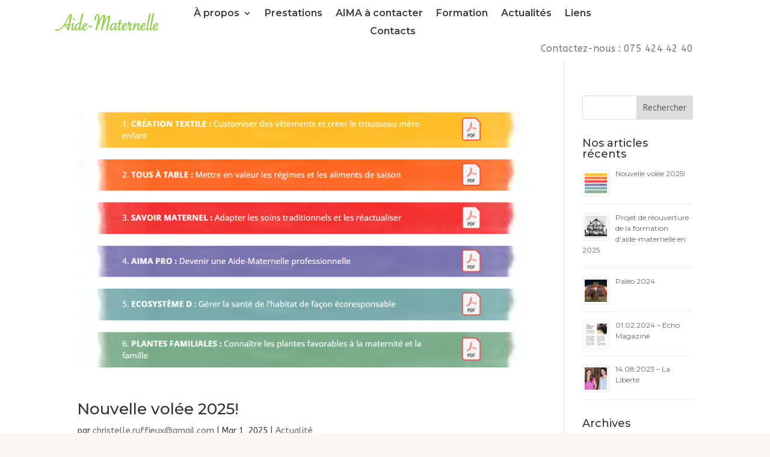

--- FILE ---
content_type: text/css
request_url: https://aide-maternelle.ch/wp-content/themes/divi-aima/style.css?ver=4.27.4
body_size: 123
content:
/*
 Theme Name:     Divi AIMA
 Theme URI:      
 Description:    Votre site sera constitue de plusieurs pages (accueil, blog, contact, etc...) que vous pourrez librement personnaliser selon vos besoins.
 Author:         Coste Consulting
 Author URI:     http://coste.consulting
 Template:       Divi
 Version:        1.0.0
*/
 
@import url("../Divi/style.css");

--- FILE ---
content_type: text/css
request_url: https://aide-maternelle.ch/wp-content/et-cache/1015/et-core-unified-cpt-deferred-1015.min.css?ver=1759934751
body_size: 270
content:
.et_pb_section_0_tb_footer.et_pb_section{padding-top:32px;padding-bottom:32px}.et_pb_row_0_tb_footer.et_pb_row{padding-right:20px!important;padding-left:20px!important;padding-right:20px;padding-left:20px}.et_pb_row_0_tb_footer,body #page-container .et-db #et-boc .et-l .et_pb_row_0_tb_footer.et_pb_row,body.et_pb_pagebuilder_layout.single #page-container #et-boc .et-l .et_pb_row_0_tb_footer.et_pb_row,body.et_pb_pagebuilder_layout.single.et_full_width_page #page-container #et-boc .et-l .et_pb_row_0_tb_footer.et_pb_row{width:100%}.et_pb_text_0_tb_footer.et_pb_text,.et_pb_text_1_tb_footer.et_pb_text,.et_pb_text_2_tb_footer.et_pb_text,.et_pb_text_3_tb_footer.et_pb_text{color:#787977!important}.et_pb_column_1_tb_footer{margin:auto}ul.et_pb_social_media_follow_0_tb_footer{padding-top:0px!important;padding-bottom:0px!important}.et_pb_text_3_tb_footer{font-size:12px;padding-top:0px!important;padding-bottom:0px!important;margin-top:0px!important}.et_pb_social_media_follow_network_0_tb_footer a.icon{background-color:#3b5998!important}.et_pb_social_media_follow_network_1_tb_footer a.icon{background-color:#ea2c59!important}.et_pb_column_2_tb_footer{padding-top:0px;margin:auto}@media only screen and (max-width:980px){.et_pb_text_3_tb_footer{padding-top:0px!important;padding-bottom:0px!important;margin-top:-32px!important}.et_pb_column_2_tb_footer{padding-top:32px}}@media only screen and (max-width:767px){.et_pb_text_3_tb_footer{padding-top:0px!important;padding-bottom:0px!important;margin-top:-32px!important}.et_pb_column_2_tb_footer{padding-top:32px}}